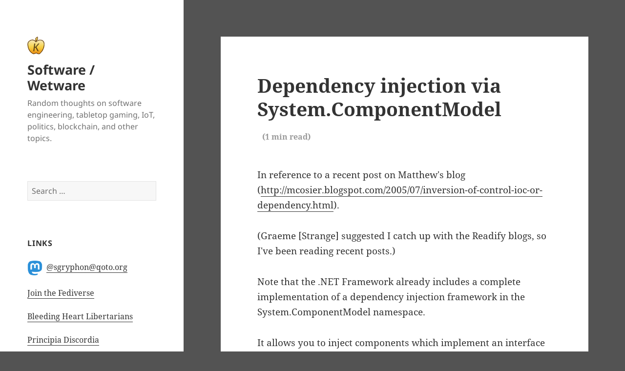

--- FILE ---
content_type: text/html; charset=UTF-8
request_url: https://sgryphon.gamertheory.net/2007/06/dependency-injection-via-system-componentmodel/
body_size: 12509
content:
<!DOCTYPE html>
<html lang="en-AU" class="no-js">
<head>
	<meta charset="UTF-8">
	<meta name="viewport" content="width=device-width">
	<link rel="profile" href="https://gmpg.org/xfn/11">
	<link rel="pingback" href="https://sgryphon.gamertheory.net/xmlrpc.php">
	<script>(function(html){html.className = html.className.replace(/\bno-js\b/,'js')})(document.documentElement);</script>
<title>Dependency injection via System.ComponentModel &#8211; Software / Wetware</title>
<meta name='robots' content='max-image-preview:large' />
<link rel='dns-prefetch' href='//use.fontawesome.com' />
<link rel="alternate" type="application/rss+xml" title="Software / Wetware &raquo; Feed" href="https://sgryphon.gamertheory.net/feed/" />
<link rel="alternate" type="application/rss+xml" title="Software / Wetware &raquo; Comments Feed" href="https://sgryphon.gamertheory.net/comments/feed/" />
<link rel="alternate" type="application/rss+xml" title="Software / Wetware &raquo; Dependency injection via System.ComponentModel Comments Feed" href="https://sgryphon.gamertheory.net/2007/06/dependency-injection-via-system-componentmodel/feed/" />
<link rel="alternate" title="oEmbed (JSON)" type="application/json+oembed" href="https://sgryphon.gamertheory.net/wp-json/oembed/1.0/embed?url=https%3A%2F%2Fsgryphon.gamertheory.net%2F2007%2F06%2Fdependency-injection-via-system-componentmodel%2F" />
<link rel="alternate" title="oEmbed (XML)" type="text/xml+oembed" href="https://sgryphon.gamertheory.net/wp-json/oembed/1.0/embed?url=https%3A%2F%2Fsgryphon.gamertheory.net%2F2007%2F06%2Fdependency-injection-via-system-componentmodel%2F&#038;format=xml" />
<style id='wp-img-auto-sizes-contain-inline-css'>
img:is([sizes=auto i],[sizes^="auto," i]){contain-intrinsic-size:3000px 1500px}
/*# sourceURL=wp-img-auto-sizes-contain-inline-css */
</style>
<style id='wp-emoji-styles-inline-css'>

	img.wp-smiley, img.emoji {
		display: inline !important;
		border: none !important;
		box-shadow: none !important;
		height: 1em !important;
		width: 1em !important;
		margin: 0 0.07em !important;
		vertical-align: -0.1em !important;
		background: none !important;
		padding: 0 !important;
	}
/*# sourceURL=wp-emoji-styles-inline-css */
</style>
<link rel='stylesheet' id='wp-block-library-css' href='https://sgryphon.gamertheory.net/wp-includes/css/dist/block-library/style.min.css?ver=6.9' media='all' />
<style id='global-styles-inline-css'>
:root{--wp--preset--aspect-ratio--square: 1;--wp--preset--aspect-ratio--4-3: 4/3;--wp--preset--aspect-ratio--3-4: 3/4;--wp--preset--aspect-ratio--3-2: 3/2;--wp--preset--aspect-ratio--2-3: 2/3;--wp--preset--aspect-ratio--16-9: 16/9;--wp--preset--aspect-ratio--9-16: 9/16;--wp--preset--color--black: #000000;--wp--preset--color--cyan-bluish-gray: #abb8c3;--wp--preset--color--white: #fff;--wp--preset--color--pale-pink: #f78da7;--wp--preset--color--vivid-red: #cf2e2e;--wp--preset--color--luminous-vivid-orange: #ff6900;--wp--preset--color--luminous-vivid-amber: #fcb900;--wp--preset--color--light-green-cyan: #7bdcb5;--wp--preset--color--vivid-green-cyan: #00d084;--wp--preset--color--pale-cyan-blue: #8ed1fc;--wp--preset--color--vivid-cyan-blue: #0693e3;--wp--preset--color--vivid-purple: #9b51e0;--wp--preset--color--dark-gray: #111;--wp--preset--color--light-gray: #f1f1f1;--wp--preset--color--yellow: #f4ca16;--wp--preset--color--dark-brown: #352712;--wp--preset--color--medium-pink: #e53b51;--wp--preset--color--light-pink: #ffe5d1;--wp--preset--color--dark-purple: #2e2256;--wp--preset--color--purple: #674970;--wp--preset--color--blue-gray: #22313f;--wp--preset--color--bright-blue: #55c3dc;--wp--preset--color--light-blue: #e9f2f9;--wp--preset--gradient--vivid-cyan-blue-to-vivid-purple: linear-gradient(135deg,rgb(6,147,227) 0%,rgb(155,81,224) 100%);--wp--preset--gradient--light-green-cyan-to-vivid-green-cyan: linear-gradient(135deg,rgb(122,220,180) 0%,rgb(0,208,130) 100%);--wp--preset--gradient--luminous-vivid-amber-to-luminous-vivid-orange: linear-gradient(135deg,rgb(252,185,0) 0%,rgb(255,105,0) 100%);--wp--preset--gradient--luminous-vivid-orange-to-vivid-red: linear-gradient(135deg,rgb(255,105,0) 0%,rgb(207,46,46) 100%);--wp--preset--gradient--very-light-gray-to-cyan-bluish-gray: linear-gradient(135deg,rgb(238,238,238) 0%,rgb(169,184,195) 100%);--wp--preset--gradient--cool-to-warm-spectrum: linear-gradient(135deg,rgb(74,234,220) 0%,rgb(151,120,209) 20%,rgb(207,42,186) 40%,rgb(238,44,130) 60%,rgb(251,105,98) 80%,rgb(254,248,76) 100%);--wp--preset--gradient--blush-light-purple: linear-gradient(135deg,rgb(255,206,236) 0%,rgb(152,150,240) 100%);--wp--preset--gradient--blush-bordeaux: linear-gradient(135deg,rgb(254,205,165) 0%,rgb(254,45,45) 50%,rgb(107,0,62) 100%);--wp--preset--gradient--luminous-dusk: linear-gradient(135deg,rgb(255,203,112) 0%,rgb(199,81,192) 50%,rgb(65,88,208) 100%);--wp--preset--gradient--pale-ocean: linear-gradient(135deg,rgb(255,245,203) 0%,rgb(182,227,212) 50%,rgb(51,167,181) 100%);--wp--preset--gradient--electric-grass: linear-gradient(135deg,rgb(202,248,128) 0%,rgb(113,206,126) 100%);--wp--preset--gradient--midnight: linear-gradient(135deg,rgb(2,3,129) 0%,rgb(40,116,252) 100%);--wp--preset--gradient--dark-gray-gradient-gradient: linear-gradient(90deg, rgba(17,17,17,1) 0%, rgba(42,42,42,1) 100%);--wp--preset--gradient--light-gray-gradient: linear-gradient(90deg, rgba(241,241,241,1) 0%, rgba(215,215,215,1) 100%);--wp--preset--gradient--white-gradient: linear-gradient(90deg, rgba(255,255,255,1) 0%, rgba(230,230,230,1) 100%);--wp--preset--gradient--yellow-gradient: linear-gradient(90deg, rgba(244,202,22,1) 0%, rgba(205,168,10,1) 100%);--wp--preset--gradient--dark-brown-gradient: linear-gradient(90deg, rgba(53,39,18,1) 0%, rgba(91,67,31,1) 100%);--wp--preset--gradient--medium-pink-gradient: linear-gradient(90deg, rgba(229,59,81,1) 0%, rgba(209,28,51,1) 100%);--wp--preset--gradient--light-pink-gradient: linear-gradient(90deg, rgba(255,229,209,1) 0%, rgba(255,200,158,1) 100%);--wp--preset--gradient--dark-purple-gradient: linear-gradient(90deg, rgba(46,34,86,1) 0%, rgba(66,48,123,1) 100%);--wp--preset--gradient--purple-gradient: linear-gradient(90deg, rgba(103,73,112,1) 0%, rgba(131,93,143,1) 100%);--wp--preset--gradient--blue-gray-gradient: linear-gradient(90deg, rgba(34,49,63,1) 0%, rgba(52,75,96,1) 100%);--wp--preset--gradient--bright-blue-gradient: linear-gradient(90deg, rgba(85,195,220,1) 0%, rgba(43,180,211,1) 100%);--wp--preset--gradient--light-blue-gradient: linear-gradient(90deg, rgba(233,242,249,1) 0%, rgba(193,218,238,1) 100%);--wp--preset--font-size--small: 13px;--wp--preset--font-size--medium: 20px;--wp--preset--font-size--large: 36px;--wp--preset--font-size--x-large: 42px;--wp--preset--spacing--20: 0.44rem;--wp--preset--spacing--30: 0.67rem;--wp--preset--spacing--40: 1rem;--wp--preset--spacing--50: 1.5rem;--wp--preset--spacing--60: 2.25rem;--wp--preset--spacing--70: 3.38rem;--wp--preset--spacing--80: 5.06rem;--wp--preset--shadow--natural: 6px 6px 9px rgba(0, 0, 0, 0.2);--wp--preset--shadow--deep: 12px 12px 50px rgba(0, 0, 0, 0.4);--wp--preset--shadow--sharp: 6px 6px 0px rgba(0, 0, 0, 0.2);--wp--preset--shadow--outlined: 6px 6px 0px -3px rgb(255, 255, 255), 6px 6px rgb(0, 0, 0);--wp--preset--shadow--crisp: 6px 6px 0px rgb(0, 0, 0);}:where(.is-layout-flex){gap: 0.5em;}:where(.is-layout-grid){gap: 0.5em;}body .is-layout-flex{display: flex;}.is-layout-flex{flex-wrap: wrap;align-items: center;}.is-layout-flex > :is(*, div){margin: 0;}body .is-layout-grid{display: grid;}.is-layout-grid > :is(*, div){margin: 0;}:where(.wp-block-columns.is-layout-flex){gap: 2em;}:where(.wp-block-columns.is-layout-grid){gap: 2em;}:where(.wp-block-post-template.is-layout-flex){gap: 1.25em;}:where(.wp-block-post-template.is-layout-grid){gap: 1.25em;}.has-black-color{color: var(--wp--preset--color--black) !important;}.has-cyan-bluish-gray-color{color: var(--wp--preset--color--cyan-bluish-gray) !important;}.has-white-color{color: var(--wp--preset--color--white) !important;}.has-pale-pink-color{color: var(--wp--preset--color--pale-pink) !important;}.has-vivid-red-color{color: var(--wp--preset--color--vivid-red) !important;}.has-luminous-vivid-orange-color{color: var(--wp--preset--color--luminous-vivid-orange) !important;}.has-luminous-vivid-amber-color{color: var(--wp--preset--color--luminous-vivid-amber) !important;}.has-light-green-cyan-color{color: var(--wp--preset--color--light-green-cyan) !important;}.has-vivid-green-cyan-color{color: var(--wp--preset--color--vivid-green-cyan) !important;}.has-pale-cyan-blue-color{color: var(--wp--preset--color--pale-cyan-blue) !important;}.has-vivid-cyan-blue-color{color: var(--wp--preset--color--vivid-cyan-blue) !important;}.has-vivid-purple-color{color: var(--wp--preset--color--vivid-purple) !important;}.has-black-background-color{background-color: var(--wp--preset--color--black) !important;}.has-cyan-bluish-gray-background-color{background-color: var(--wp--preset--color--cyan-bluish-gray) !important;}.has-white-background-color{background-color: var(--wp--preset--color--white) !important;}.has-pale-pink-background-color{background-color: var(--wp--preset--color--pale-pink) !important;}.has-vivid-red-background-color{background-color: var(--wp--preset--color--vivid-red) !important;}.has-luminous-vivid-orange-background-color{background-color: var(--wp--preset--color--luminous-vivid-orange) !important;}.has-luminous-vivid-amber-background-color{background-color: var(--wp--preset--color--luminous-vivid-amber) !important;}.has-light-green-cyan-background-color{background-color: var(--wp--preset--color--light-green-cyan) !important;}.has-vivid-green-cyan-background-color{background-color: var(--wp--preset--color--vivid-green-cyan) !important;}.has-pale-cyan-blue-background-color{background-color: var(--wp--preset--color--pale-cyan-blue) !important;}.has-vivid-cyan-blue-background-color{background-color: var(--wp--preset--color--vivid-cyan-blue) !important;}.has-vivid-purple-background-color{background-color: var(--wp--preset--color--vivid-purple) !important;}.has-black-border-color{border-color: var(--wp--preset--color--black) !important;}.has-cyan-bluish-gray-border-color{border-color: var(--wp--preset--color--cyan-bluish-gray) !important;}.has-white-border-color{border-color: var(--wp--preset--color--white) !important;}.has-pale-pink-border-color{border-color: var(--wp--preset--color--pale-pink) !important;}.has-vivid-red-border-color{border-color: var(--wp--preset--color--vivid-red) !important;}.has-luminous-vivid-orange-border-color{border-color: var(--wp--preset--color--luminous-vivid-orange) !important;}.has-luminous-vivid-amber-border-color{border-color: var(--wp--preset--color--luminous-vivid-amber) !important;}.has-light-green-cyan-border-color{border-color: var(--wp--preset--color--light-green-cyan) !important;}.has-vivid-green-cyan-border-color{border-color: var(--wp--preset--color--vivid-green-cyan) !important;}.has-pale-cyan-blue-border-color{border-color: var(--wp--preset--color--pale-cyan-blue) !important;}.has-vivid-cyan-blue-border-color{border-color: var(--wp--preset--color--vivid-cyan-blue) !important;}.has-vivid-purple-border-color{border-color: var(--wp--preset--color--vivid-purple) !important;}.has-vivid-cyan-blue-to-vivid-purple-gradient-background{background: var(--wp--preset--gradient--vivid-cyan-blue-to-vivid-purple) !important;}.has-light-green-cyan-to-vivid-green-cyan-gradient-background{background: var(--wp--preset--gradient--light-green-cyan-to-vivid-green-cyan) !important;}.has-luminous-vivid-amber-to-luminous-vivid-orange-gradient-background{background: var(--wp--preset--gradient--luminous-vivid-amber-to-luminous-vivid-orange) !important;}.has-luminous-vivid-orange-to-vivid-red-gradient-background{background: var(--wp--preset--gradient--luminous-vivid-orange-to-vivid-red) !important;}.has-very-light-gray-to-cyan-bluish-gray-gradient-background{background: var(--wp--preset--gradient--very-light-gray-to-cyan-bluish-gray) !important;}.has-cool-to-warm-spectrum-gradient-background{background: var(--wp--preset--gradient--cool-to-warm-spectrum) !important;}.has-blush-light-purple-gradient-background{background: var(--wp--preset--gradient--blush-light-purple) !important;}.has-blush-bordeaux-gradient-background{background: var(--wp--preset--gradient--blush-bordeaux) !important;}.has-luminous-dusk-gradient-background{background: var(--wp--preset--gradient--luminous-dusk) !important;}.has-pale-ocean-gradient-background{background: var(--wp--preset--gradient--pale-ocean) !important;}.has-electric-grass-gradient-background{background: var(--wp--preset--gradient--electric-grass) !important;}.has-midnight-gradient-background{background: var(--wp--preset--gradient--midnight) !important;}.has-small-font-size{font-size: var(--wp--preset--font-size--small) !important;}.has-medium-font-size{font-size: var(--wp--preset--font-size--medium) !important;}.has-large-font-size{font-size: var(--wp--preset--font-size--large) !important;}.has-x-large-font-size{font-size: var(--wp--preset--font-size--x-large) !important;}
/*# sourceURL=global-styles-inline-css */
</style>

<style id='classic-theme-styles-inline-css'>
/*! This file is auto-generated */
.wp-block-button__link{color:#fff;background-color:#32373c;border-radius:9999px;box-shadow:none;text-decoration:none;padding:calc(.667em + 2px) calc(1.333em + 2px);font-size:1.125em}.wp-block-file__button{background:#32373c;color:#fff;text-decoration:none}
/*# sourceURL=/wp-includes/css/classic-themes.min.css */
</style>
<link rel='stylesheet' id='font-awesome-svg-styles-css' href='https://sgryphon.gamertheory.net/wp-content/uploads/font-awesome/v5.15.1/css/svg-with-js.css' media='all' />
<style id='font-awesome-svg-styles-inline-css'>
   .wp-block-font-awesome-icon svg::before,
   .wp-rich-text-font-awesome-icon svg::before {content: unset;}
/*# sourceURL=font-awesome-svg-styles-inline-css */
</style>
<link rel='stylesheet' id='redux-extendify-styles-css' href='https://sgryphon.gamertheory.net/wp-content/plugins/worth-the-read/options/assets/css/extendify-utilities.css?ver=4.4.5' media='all' />
<link rel='stylesheet' id='wtr-css-css' href='https://sgryphon.gamertheory.net/wp-content/plugins/worth-the-read/css/wtr.css?ver=6.9' media='all' />
<style id='md-style-inline-css'>
 
/*# sourceURL=md-style-inline-css */
</style>
<link rel='stylesheet' id='indieweb-css' href='https://sgryphon.gamertheory.net/wp-content/plugins/indieweb/static/css/indieweb.css?ver=4.0.5' media='all' />
<link rel='stylesheet' id='webmention-css' href='https://sgryphon.gamertheory.net/wp-content/plugins/webmention/assets/css/webmention.css?ver=5.3.3' media='all' />
<link rel='stylesheet' id='twentyfifteen-fonts-css' href='https://sgryphon.gamertheory.net/wp-content/themes/twentyfifteen/assets/fonts/noto-sans-plus-noto-serif-plus-inconsolata.css?ver=20230328' media='all' />
<link rel='stylesheet' id='genericons-css' href='https://sgryphon.gamertheory.net/wp-content/themes/twentyfifteen/genericons/genericons.css?ver=20201026' media='all' />
<link rel='stylesheet' id='twentyfifteen-style-css' href='https://sgryphon.gamertheory.net/wp-content/themes/twentyfifteen/style.css?ver=20240716' media='all' />
<link rel='stylesheet' id='twentyfifteen-block-style-css' href='https://sgryphon.gamertheory.net/wp-content/themes/twentyfifteen/css/blocks.css?ver=20240609' media='all' />
<link rel='stylesheet' id='font-awesome-official-css' href='https://use.fontawesome.com/releases/v5.15.1/css/all.css' media='all' integrity="sha384-vp86vTRFVJgpjF9jiIGPEEqYqlDwgyBgEF109VFjmqGmIY/Y4HV4d3Gp2irVfcrp" crossorigin="anonymous" />
<style id='akismet-widget-style-inline-css'>

			.a-stats {
				--akismet-color-mid-green: #357b49;
				--akismet-color-white: #fff;
				--akismet-color-light-grey: #f6f7f7;

				max-width: 350px;
				width: auto;
			}

			.a-stats * {
				all: unset;
				box-sizing: border-box;
			}

			.a-stats strong {
				font-weight: 600;
			}

			.a-stats a.a-stats__link,
			.a-stats a.a-stats__link:visited,
			.a-stats a.a-stats__link:active {
				background: var(--akismet-color-mid-green);
				border: none;
				box-shadow: none;
				border-radius: 8px;
				color: var(--akismet-color-white);
				cursor: pointer;
				display: block;
				font-family: -apple-system, BlinkMacSystemFont, 'Segoe UI', 'Roboto', 'Oxygen-Sans', 'Ubuntu', 'Cantarell', 'Helvetica Neue', sans-serif;
				font-weight: 500;
				padding: 12px;
				text-align: center;
				text-decoration: none;
				transition: all 0.2s ease;
			}

			/* Extra specificity to deal with TwentyTwentyOne focus style */
			.widget .a-stats a.a-stats__link:focus {
				background: var(--akismet-color-mid-green);
				color: var(--akismet-color-white);
				text-decoration: none;
			}

			.a-stats a.a-stats__link:hover {
				filter: brightness(110%);
				box-shadow: 0 4px 12px rgba(0, 0, 0, 0.06), 0 0 2px rgba(0, 0, 0, 0.16);
			}

			.a-stats .count {
				color: var(--akismet-color-white);
				display: block;
				font-size: 1.5em;
				line-height: 1.4;
				padding: 0 13px;
				white-space: nowrap;
			}
		
/*# sourceURL=akismet-widget-style-inline-css */
</style>
<link rel='stylesheet' id='font-awesome-official-v4shim-css' href='https://use.fontawesome.com/releases/v5.15.1/css/v4-shims.css' media='all' integrity="sha384-WCuYjm/u5NsK4s/NfnJeHuMj6zzN2HFyjhBu/SnZJj7eZ6+ds4zqIM3wYgL59Clf" crossorigin="anonymous" />
<style id='font-awesome-official-v4shim-inline-css'>
@font-face {
font-family: "FontAwesome";
font-display: block;
src: url("https://use.fontawesome.com/releases/v5.15.1/webfonts/fa-brands-400.eot"),
		url("https://use.fontawesome.com/releases/v5.15.1/webfonts/fa-brands-400.eot?#iefix") format("embedded-opentype"),
		url("https://use.fontawesome.com/releases/v5.15.1/webfonts/fa-brands-400.woff2") format("woff2"),
		url("https://use.fontawesome.com/releases/v5.15.1/webfonts/fa-brands-400.woff") format("woff"),
		url("https://use.fontawesome.com/releases/v5.15.1/webfonts/fa-brands-400.ttf") format("truetype"),
		url("https://use.fontawesome.com/releases/v5.15.1/webfonts/fa-brands-400.svg#fontawesome") format("svg");
}

@font-face {
font-family: "FontAwesome";
font-display: block;
src: url("https://use.fontawesome.com/releases/v5.15.1/webfonts/fa-solid-900.eot"),
		url("https://use.fontawesome.com/releases/v5.15.1/webfonts/fa-solid-900.eot?#iefix") format("embedded-opentype"),
		url("https://use.fontawesome.com/releases/v5.15.1/webfonts/fa-solid-900.woff2") format("woff2"),
		url("https://use.fontawesome.com/releases/v5.15.1/webfonts/fa-solid-900.woff") format("woff"),
		url("https://use.fontawesome.com/releases/v5.15.1/webfonts/fa-solid-900.ttf") format("truetype"),
		url("https://use.fontawesome.com/releases/v5.15.1/webfonts/fa-solid-900.svg#fontawesome") format("svg");
}

@font-face {
font-family: "FontAwesome";
font-display: block;
src: url("https://use.fontawesome.com/releases/v5.15.1/webfonts/fa-regular-400.eot"),
		url("https://use.fontawesome.com/releases/v5.15.1/webfonts/fa-regular-400.eot?#iefix") format("embedded-opentype"),
		url("https://use.fontawesome.com/releases/v5.15.1/webfonts/fa-regular-400.woff2") format("woff2"),
		url("https://use.fontawesome.com/releases/v5.15.1/webfonts/fa-regular-400.woff") format("woff"),
		url("https://use.fontawesome.com/releases/v5.15.1/webfonts/fa-regular-400.ttf") format("truetype"),
		url("https://use.fontawesome.com/releases/v5.15.1/webfonts/fa-regular-400.svg#fontawesome") format("svg");
unicode-range: U+F004-F005,U+F007,U+F017,U+F022,U+F024,U+F02E,U+F03E,U+F044,U+F057-F059,U+F06E,U+F070,U+F075,U+F07B-F07C,U+F080,U+F086,U+F089,U+F094,U+F09D,U+F0A0,U+F0A4-F0A7,U+F0C5,U+F0C7-F0C8,U+F0E0,U+F0EB,U+F0F3,U+F0F8,U+F0FE,U+F111,U+F118-F11A,U+F11C,U+F133,U+F144,U+F146,U+F14A,U+F14D-F14E,U+F150-F152,U+F15B-F15C,U+F164-F165,U+F185-F186,U+F191-F192,U+F1AD,U+F1C1-F1C9,U+F1CD,U+F1D8,U+F1E3,U+F1EA,U+F1F6,U+F1F9,U+F20A,U+F247-F249,U+F24D,U+F254-F25B,U+F25D,U+F267,U+F271-F274,U+F279,U+F28B,U+F28D,U+F2B5-F2B6,U+F2B9,U+F2BB,U+F2BD,U+F2C1-F2C2,U+F2D0,U+F2D2,U+F2DC,U+F2ED,U+F328,U+F358-F35B,U+F3A5,U+F3D1,U+F410,U+F4AD;
}
/*# sourceURL=font-awesome-official-v4shim-inline-css */
</style>
<script src="https://sgryphon.gamertheory.net/wp-includes/js/jquery/jquery.min.js?ver=3.7.1" id="jquery-core-js"></script>
<script src="https://sgryphon.gamertheory.net/wp-includes/js/jquery/jquery-migrate.min.js?ver=3.4.1" id="jquery-migrate-js"></script>
<script id="twentyfifteen-script-js-extra">
var screenReaderText = {"expand":"\u003Cspan class=\"screen-reader-text\"\u003Eexpand child menu\u003C/span\u003E","collapse":"\u003Cspan class=\"screen-reader-text\"\u003Ecollapse child menu\u003C/span\u003E"};
//# sourceURL=twentyfifteen-script-js-extra
</script>
<script src="https://sgryphon.gamertheory.net/wp-content/themes/twentyfifteen/js/functions.js?ver=20221101" id="twentyfifteen-script-js" defer data-wp-strategy="defer"></script>
<link rel="https://api.w.org/" href="https://sgryphon.gamertheory.net/wp-json/" /><link rel="alternate" title="JSON" type="application/json" href="https://sgryphon.gamertheory.net/wp-json/wp/v2/posts/18" /><link rel="EditURI" type="application/rsd+xml" title="RSD" href="https://sgryphon.gamertheory.net/xmlrpc.php?rsd" />
<meta name="generator" content="WordPress 6.9" />
<link rel="canonical" href="https://sgryphon.gamertheory.net/2007/06/dependency-injection-via-system-componentmodel/" />
<link rel='shortlink' href='https://sgryphon.gamertheory.net/?p=18' />
<meta name="generator" content="Redux 4.4.5" /><style type="text/css">.wtr-time-wrap{ 
    /* wraps the entire label */
    margin: 0 10px;

}
.wtr-time-number{ 
    /* applies only to the number */
    
}</style><meta property="fediverse:creator" name="fediverse:creator" content="sly@sgryphon.gamertheory.net" />
<style>.recentcomments a{display:inline !important;padding:0 !important;margin:0 !important;}</style><style id="custom-background-css">
body.custom-background { background-color: #535353; }
</style>
	
<link rel="alternate" title="ActivityPub (JSON)" type="application/activity+json" href="https://sgryphon.gamertheory.net/2007/06/dependency-injection-via-system-componentmodel/" />

<script>var _activityPubOptions = {"namespace":"activitypub\/1.0","defaultAvatarUrl":"https:\/\/sgryphon.gamertheory.net\/wp-content\/plugins\/activitypub\/assets\/img\/mp.jpg","enabled":{"site":false,"users":true}};</script><link rel="icon" href="https://sgryphon.gamertheory.net/wp-content/uploads/2021/01/golden-apple-kappa.png" sizes="32x32" />
<link rel="icon" href="https://sgryphon.gamertheory.net/wp-content/uploads/2021/01/golden-apple-kappa.png" sizes="192x192" />
<link rel="apple-touch-icon" href="https://sgryphon.gamertheory.net/wp-content/uploads/2021/01/golden-apple-kappa.png" />
<meta name="msapplication-TileImage" content="https://sgryphon.gamertheory.net/wp-content/uploads/2021/01/golden-apple-kappa.png" />
<link rel="webmention" href="https://sgryphon.gamertheory.net/wp-json/webmention/1.0/endpoint" />
<link rel="http://webmention.org/" href="https://sgryphon.gamertheory.net/wp-json/webmention/1.0/endpoint" />
		<style id="wp-custom-css">
			.site-header {
	padding: 0 15%;
}
.widget {
	padding: 0 15%;
}
.custom-logo {
	height: 36px;
}		</style>
		<style id="wtr_settings-dynamic-css" title="dynamic-css" class="redux-options-output">.wtr-time-wrap{line-height:16px;color:#999999;font-size:16px;}</style></head>

<body class="wp-singular post-template-default single single-post postid-18 single-format-standard custom-background wp-custom-logo wp-embed-responsive wp-theme-twentyfifteen">
<div id="page" class="hfeed site">
	<a class="skip-link screen-reader-text" href="#content">
		Skip to content	</a>

	<div id="sidebar" class="sidebar">
		<header id="masthead" class="site-header">
			<div class="site-branding">
				<a href="https://sgryphon.gamertheory.net/" class="custom-logo-link" rel="home"><img width="114" height="119" src="https://sgryphon.gamertheory.net/wp-content/uploads/2023/02/golden-apple-kappa-crop.png" class="custom-logo" alt="Software / Wetware" decoding="async" /></a>						<p class="site-title"><a href="https://sgryphon.gamertheory.net/" rel="home">Software / Wetware</a></p>
												<p class="site-description">Random thoughts on software engineering, tabletop gaming, IoT, politics, blockchain, and other topics.</p>
										<button class="secondary-toggle">Menu and widgets</button>
			</div><!-- .site-branding -->
		</header><!-- .site-header -->

			<div id="secondary" class="secondary">

		
		
					<div id="widget-area" class="widget-area" role="complementary">
				<aside id="search-2" class="widget widget_search"><form role="search" method="get" class="search-form" action="https://sgryphon.gamertheory.net/">
				<label>
					<span class="screen-reader-text">Search for:</span>
					<input type="search" class="search-field" placeholder="Search &hellip;" value="" name="s" />
				</label>
				<input type="submit" class="search-submit screen-reader-text" value="Search" />
			</form></aside><aside id="custom_html-3" class="widget_text widget widget_custom_html"><h2 class="widget-title">Links</h2><div class="textwidget custom-html-widget"><p><img src="/wp-content/uploads/2021/01/Mastodon_Logotype_Simple.png" style="width:2.4em;padding-right:.5em;" alt="Mastodon" title="Mastodon"><a rel="me" href="https://qoto.org/@sgryphon" title="Follow me">@sgryphon@qoto.org</a></p>
<p><a href="https://the-federation.info/" title="Decentralised social media">Join the Fediverse</a></p>
<p><a href="https://bleedingheartlibertarians.com/" title="Free markets and social justice">Bleeding Heart Libertarians</a></p>
<p><a href="https://principiadiscordia.com/" title="Hail Eris!">Principia Discordia</a></p>
<p><img src="/wp-content/uploads/2021/02/Matrix_logo_m.png" style="width:2.4em;padding-right:.5em;" alt="Matrix" title="Matrix"><a href="element://vector/webapp/#/user/@sly:gamertheory.net" title="Message me">@sly:gamertheory.net</a></p>

</div></aside><aside id="custom_html-4" class="widget_text widget widget_custom_html"><div class="textwidget custom-html-widget"><h2 class="widget-title">Subscribe
<img src="/wp-content/uploads/2020/10/activitypub.png" style="width:2.4em;padding:0 0.5em;" alt="ActivityPub" title="ActivityPub">
<a style="text-decoration: none; border-bottom: none;" onclick="copySubscribeText()"><i class="far fa-copy"></i></a><span style="text-transform: none; font-weight: normal; padding-left: 0.5em;"> (<a href="https://socialhub.activitypub.rocks/pub/guide-for-activitypub-users">learn more</a>)</span>
</h2>
<input type="text" class="site-description" style="color: rgb(0,0,0);" value="@sly@sgryphon.gamertheory.net" id="subscribeText"/>
<script>
function copySubscribeText() {
  var copyText = document.getElementById("subscribeText");
  copyText.select();
  document.execCommand("copy");
}
</script></div></aside><aside id="block-6" class="widget widget_block"><p xmlns:cc="http://creativecommons.org/ns#" xmlns:dct="http://purl.org/dc/terms/">© 2007 <span rel="cc:attributionURL dct:creator" property="cc:attributionName" href="http://mailto:sly@gamertheory.net">Sly Gryphon</span>.<br>Licensed under <a href="http://creativecommons.org/licenses/by/4.0/?ref=chooser-v1" target="_blank" rel="license noopener noreferrer" style="display:inline-block;">CC BY 4.0<img decoding="async" style="height:22px!important;margin-left:3px;vertical-align:text-bottom;" src="https://mirrors.creativecommons.org/presskit/icons/cc.svg?ref=chooser-v1"><img decoding="async" style="height:22px!important;margin-left:3px;vertical-align:text-bottom;" src="https://mirrors.creativecommons.org/presskit/icons/by.svg?ref=chooser-v1"></a></p></aside>
		<aside id="recent-posts-2" class="widget widget_recent_entries">
		<h2 class="widget-title">Recent Posts</h2><nav aria-label="Recent Posts">
		<ul>
											<li>
					<a href="https://sgryphon.gamertheory.net/2025/07/agents-md-standardisation-for-agentic-coding-systems/">AGENTS.md standardisation for agentic coding systems</a>
											<span class="post-date">2025-07-21</span>
									</li>
											<li>
					<a href="https://sgryphon.gamertheory.net/2025/06/hands-on-with-augment-code/">Hands-on with Augment Code</a>
											<span class="post-date">2025-06-16</span>
									</li>
											<li>
					<a href="https://sgryphon.gamertheory.net/2025/04/smartsetup-is-the-best-matter-switch-so-far/">SmartSetup is the best Matter switch so far</a>
											<span class="post-date">2025-04-19</span>
									</li>
											<li>
					<a href="https://sgryphon.gamertheory.net/2024/09/dd-2024-new-spellcasting-rules/">D&#038;D 2024 – New spellcasting rules</a>
											<span class="post-date">2024-09-29</span>
									</li>
											<li>
					<a href="https://sgryphon.gamertheory.net/2024/07/mainline-branching-strategy-using-gitversion/">Mainline branching strategy using GitVersion</a>
											<span class="post-date">2024-07-06</span>
									</li>
					</ul>

		</nav></aside><aside id="recent-comments-2" class="widget widget_recent_comments"><h2 class="widget-title">Recent Comments</h2><nav aria-label="Recent Comments"><ul id="recentcomments"><li class="recentcomments"><span class="comment-author-link"><a href="http:" class="url" rel="ugc external nofollow">Sly Gryphon</a></span> on <a href="https://sgryphon.gamertheory.net/2020/10/3d6-is-not-less-swingy-than-d20/#comment-7605">3d6 is not less swingy than d20</a></li><li class="recentcomments"><span class="comment-author-link">Nottim Portent</span> on <a href="https://sgryphon.gamertheory.net/2020/10/3d6-is-not-less-swingy-than-d20/#comment-6757">3d6 is not less swingy than d20</a></li><li class="recentcomments"><span class="comment-author-link">Catreece</span> on <a href="https://sgryphon.gamertheory.net/2020/10/3d6-is-not-less-swingy-than-d20/#comment-6377">3d6 is not less swingy than d20</a></li><li class="recentcomments"><span class="comment-author-link"><a href="http:" class="url" rel="ugc external nofollow">Sly Gryphon</a></span> on <a href="https://sgryphon.gamertheory.net/2020/10/3d6-is-not-less-swingy-than-d20/#comment-923">3d6 is not less swingy than d20</a></li><li class="recentcomments"><span class="comment-author-link">Dominique</span> on <a href="https://sgryphon.gamertheory.net/2020/10/3d6-is-not-less-swingy-than-d20/#comment-911">3d6 is not less swingy than d20</a></li></ul></nav></aside><aside id="categories-2" class="widget widget_categories"><h2 class="widget-title">Categories</h2><nav aria-label="Categories">
			<ul>
					<li class="cat-item cat-item-2"><a href="https://sgryphon.gamertheory.net/category/books/">Books</a>
</li>
	<li class="cat-item cat-item-3"><a href="https://sgryphon.gamertheory.net/category/politics/">Politics</a>
<ul class='children'>
	<li class="cat-item cat-item-14"><a href="https://sgryphon.gamertheory.net/category/politics/climate-change/">Climate Change</a>
</li>
</ul>
</li>
	<li class="cat-item cat-item-7"><a href="https://sgryphon.gamertheory.net/category/roleplaying-games/">Roleplaying Games</a>
</li>
	<li class="cat-item cat-item-4"><a href="https://sgryphon.gamertheory.net/category/process/">Software Development</a>
<ul class='children'>
	<li class="cat-item cat-item-96"><a href="https://sgryphon.gamertheory.net/category/process/devsecops/">DevOps</a>
</li>
	<li class="cat-item cat-item-5"><a href="https://sgryphon.gamertheory.net/category/process/project-management/">Project Management</a>
</li>
</ul>
</li>
	<li class="cat-item cat-item-8"><a href="https://sgryphon.gamertheory.net/category/technology/">Technology</a>
<ul class='children'>
	<li class="cat-item cat-item-11"><a href="https://sgryphon.gamertheory.net/category/technology/dotnet/">.NET</a>
</li>
	<li class="cat-item cat-item-171"><a href="https://sgryphon.gamertheory.net/category/technology/artificial-intelligence/">AI</a>
</li>
	<li class="cat-item cat-item-13"><a href="https://sgryphon.gamertheory.net/category/technology/blockchain/">Blockchain</a>
</li>
	<li class="cat-item cat-item-15"><a href="https://sgryphon.gamertheory.net/category/technology/cloud/">Cloud</a>
</li>
	<li class="cat-item cat-item-17"><a href="https://sgryphon.gamertheory.net/category/technology/iot/">IoT</a>
</li>
	<li class="cat-item cat-item-18"><a href="https://sgryphon.gamertheory.net/category/technology/ipv6/">IPv6</a>
</li>
	<li class="cat-item cat-item-20"><a href="https://sgryphon.gamertheory.net/category/technology/logging/">Logging</a>
</li>
	<li class="cat-item cat-item-108"><a href="https://sgryphon.gamertheory.net/category/technology/open-source/">Open Source</a>
</li>
</ul>
</li>
	<li class="cat-item cat-item-1"><a href="https://sgryphon.gamertheory.net/category/uncategorized/">Uncategorized</a>
</li>
			</ul>

			</nav></aside><aside id="archives-2" class="widget widget_archive"><h2 class="widget-title">Archives</h2>		<label class="screen-reader-text" for="archives-dropdown-2">Archives</label>
		<select id="archives-dropdown-2" name="archive-dropdown">
			
			<option value="">Select Month</option>
				<option value='https://sgryphon.gamertheory.net/2025/07/'> July 2025 &nbsp;(1)</option>
	<option value='https://sgryphon.gamertheory.net/2025/06/'> June 2025 &nbsp;(1)</option>
	<option value='https://sgryphon.gamertheory.net/2025/04/'> April 2025 &nbsp;(1)</option>
	<option value='https://sgryphon.gamertheory.net/2024/09/'> September 2024 &nbsp;(1)</option>
	<option value='https://sgryphon.gamertheory.net/2024/07/'> July 2024 &nbsp;(1)</option>
	<option value='https://sgryphon.gamertheory.net/2024/06/'> June 2024 &nbsp;(1)</option>
	<option value='https://sgryphon.gamertheory.net/2024/01/'> January 2024 &nbsp;(1)</option>
	<option value='https://sgryphon.gamertheory.net/2023/11/'> November 2023 &nbsp;(1)</option>
	<option value='https://sgryphon.gamertheory.net/2023/05/'> May 2023 &nbsp;(1)</option>
	<option value='https://sgryphon.gamertheory.net/2023/04/'> April 2023 &nbsp;(1)</option>
	<option value='https://sgryphon.gamertheory.net/2023/03/'> March 2023 &nbsp;(1)</option>
	<option value='https://sgryphon.gamertheory.net/2023/01/'> January 2023 &nbsp;(1)</option>
	<option value='https://sgryphon.gamertheory.net/2022/12/'> December 2022 &nbsp;(2)</option>
	<option value='https://sgryphon.gamertheory.net/2022/11/'> November 2022 &nbsp;(1)</option>
	<option value='https://sgryphon.gamertheory.net/2022/09/'> September 2022 &nbsp;(1)</option>
	<option value='https://sgryphon.gamertheory.net/2022/08/'> August 2022 &nbsp;(2)</option>
	<option value='https://sgryphon.gamertheory.net/2022/07/'> July 2022 &nbsp;(1)</option>
	<option value='https://sgryphon.gamertheory.net/2022/06/'> June 2022 &nbsp;(2)</option>
	<option value='https://sgryphon.gamertheory.net/2022/05/'> May 2022 &nbsp;(1)</option>
	<option value='https://sgryphon.gamertheory.net/2022/04/'> April 2022 &nbsp;(1)</option>
	<option value='https://sgryphon.gamertheory.net/2022/03/'> March 2022 &nbsp;(1)</option>
	<option value='https://sgryphon.gamertheory.net/2022/01/'> January 2022 &nbsp;(3)</option>
	<option value='https://sgryphon.gamertheory.net/2021/12/'> December 2021 &nbsp;(2)</option>
	<option value='https://sgryphon.gamertheory.net/2021/11/'> November 2021 &nbsp;(2)</option>
	<option value='https://sgryphon.gamertheory.net/2021/09/'> September 2021 &nbsp;(1)</option>
	<option value='https://sgryphon.gamertheory.net/2021/03/'> March 2021 &nbsp;(1)</option>
	<option value='https://sgryphon.gamertheory.net/2021/02/'> February 2021 &nbsp;(1)</option>
	<option value='https://sgryphon.gamertheory.net/2021/01/'> January 2021 &nbsp;(3)</option>
	<option value='https://sgryphon.gamertheory.net/2020/12/'> December 2020 &nbsp;(2)</option>
	<option value='https://sgryphon.gamertheory.net/2020/11/'> November 2020 &nbsp;(2)</option>
	<option value='https://sgryphon.gamertheory.net/2020/10/'> October 2020 &nbsp;(1)</option>
	<option value='https://sgryphon.gamertheory.net/2020/07/'> July 2020 &nbsp;(2)</option>
	<option value='https://sgryphon.gamertheory.net/2020/05/'> May 2020 &nbsp;(1)</option>
	<option value='https://sgryphon.gamertheory.net/2020/03/'> March 2020 &nbsp;(6)</option>
	<option value='https://sgryphon.gamertheory.net/2019/12/'> December 2019 &nbsp;(1)</option>
	<option value='https://sgryphon.gamertheory.net/2019/07/'> July 2019 &nbsp;(2)</option>
	<option value='https://sgryphon.gamertheory.net/2019/05/'> May 2019 &nbsp;(1)</option>
	<option value='https://sgryphon.gamertheory.net/2018/08/'> August 2018 &nbsp;(1)</option>
	<option value='https://sgryphon.gamertheory.net/2018/03/'> March 2018 &nbsp;(1)</option>
	<option value='https://sgryphon.gamertheory.net/2017/09/'> September 2017 &nbsp;(1)</option>
	<option value='https://sgryphon.gamertheory.net/2017/02/'> February 2017 &nbsp;(3)</option>
	<option value='https://sgryphon.gamertheory.net/2016/09/'> September 2016 &nbsp;(1)</option>
	<option value='https://sgryphon.gamertheory.net/2016/07/'> July 2016 &nbsp;(1)</option>
	<option value='https://sgryphon.gamertheory.net/2016/05/'> May 2016 &nbsp;(1)</option>
	<option value='https://sgryphon.gamertheory.net/2016/02/'> February 2016 &nbsp;(1)</option>
	<option value='https://sgryphon.gamertheory.net/2015/09/'> September 2015 &nbsp;(1)</option>
	<option value='https://sgryphon.gamertheory.net/2015/05/'> May 2015 &nbsp;(1)</option>
	<option value='https://sgryphon.gamertheory.net/2015/04/'> April 2015 &nbsp;(1)</option>
	<option value='https://sgryphon.gamertheory.net/2014/10/'> October 2014 &nbsp;(1)</option>
	<option value='https://sgryphon.gamertheory.net/2014/09/'> September 2014 &nbsp;(1)</option>
	<option value='https://sgryphon.gamertheory.net/2014/08/'> August 2014 &nbsp;(2)</option>
	<option value='https://sgryphon.gamertheory.net/2014/05/'> May 2014 &nbsp;(1)</option>
	<option value='https://sgryphon.gamertheory.net/2014/03/'> March 2014 &nbsp;(1)</option>
	<option value='https://sgryphon.gamertheory.net/2013/09/'> September 2013 &nbsp;(1)</option>
	<option value='https://sgryphon.gamertheory.net/2013/04/'> April 2013 &nbsp;(1)</option>
	<option value='https://sgryphon.gamertheory.net/2012/01/'> January 2012 &nbsp;(2)</option>
	<option value='https://sgryphon.gamertheory.net/2011/10/'> October 2011 &nbsp;(1)</option>
	<option value='https://sgryphon.gamertheory.net/2011/01/'> January 2011 &nbsp;(1)</option>
	<option value='https://sgryphon.gamertheory.net/2010/11/'> November 2010 &nbsp;(1)</option>
	<option value='https://sgryphon.gamertheory.net/2010/10/'> October 2010 &nbsp;(1)</option>
	<option value='https://sgryphon.gamertheory.net/2010/09/'> September 2010 &nbsp;(1)</option>
	<option value='https://sgryphon.gamertheory.net/2010/06/'> June 2010 &nbsp;(2)</option>
	<option value='https://sgryphon.gamertheory.net/2010/04/'> April 2010 &nbsp;(2)</option>
	<option value='https://sgryphon.gamertheory.net/2010/02/'> February 2010 &nbsp;(1)</option>
	<option value='https://sgryphon.gamertheory.net/2009/11/'> November 2009 &nbsp;(3)</option>
	<option value='https://sgryphon.gamertheory.net/2007/06/'> June 2007 &nbsp;(2)</option>

		</select>

			<script>
( ( dropdownId ) => {
	const dropdown = document.getElementById( dropdownId );
	function onSelectChange() {
		setTimeout( () => {
			if ( 'escape' === dropdown.dataset.lastkey ) {
				return;
			}
			if ( dropdown.value ) {
				document.location.href = dropdown.value;
			}
		}, 250 );
	}
	function onKeyUp( event ) {
		if ( 'Escape' === event.key ) {
			dropdown.dataset.lastkey = 'escape';
		} else {
			delete dropdown.dataset.lastkey;
		}
	}
	function onClick() {
		delete dropdown.dataset.lastkey;
	}
	dropdown.addEventListener( 'keyup', onKeyUp );
	dropdown.addEventListener( 'click', onClick );
	dropdown.addEventListener( 'change', onSelectChange );
})( "archives-dropdown-2" );

//# sourceURL=WP_Widget_Archives%3A%3Awidget
</script>
</aside><aside id="meta-2" class="widget widget_meta"><h2 class="widget-title">Meta</h2><nav aria-label="Meta">
		<ul>
						<li><a href="https://sgryphon.gamertheory.net/wp-login.php">Log in</a></li>
			<li><a href="https://sgryphon.gamertheory.net/feed/">Entries feed</a></li>
			<li><a href="https://sgryphon.gamertheory.net/comments/feed/">Comments feed</a></li>

			<li><a href="https://wordpress.org/">WordPress.org</a></li>
		</ul>

		</nav></aside>			</div><!-- .widget-area -->
		
	</div><!-- .secondary -->

	</div><!-- .sidebar -->

	<div id="content" class="site-content">

	<div id="primary" class="content-area">
		<main id="main" class="site-main">

		
<article id="post-18" class="post-18 post type-post status-publish format-standard hentry category-dotnet tag-net tag-net-framework">
	
	<header class="entry-header">
		<h1 class="entry-title">Dependency injection via System.ComponentModel<span class="wtr-time-wrap after-title">(<span class="wtr-time-number">1</span> min read)</span></h1>	</header><!-- .entry-header -->

	<div class="entry-content">
		<div id="wtr-content" 
	    	data-bg="#FFFFFF" 
	    	data-fg="#f44813" 
	    	data-width="5" 
	    	data-mute="" 
	    	data-fgopacity="0.5" 
	    	data-mutedopacity="0.5" 
	    	data-placement="top" 
	    	data-placement-offset="0" 
	    	data-content-offset="0" 
	    	data-placement-touch="top" 
		    data-placement-offset-touch="0" 
	    	data-transparent="" 
	    	data-shadow="1" 
	    	data-touch="" 
	    	data-non-touch="1" 
	    	data-comments="0" 
	    	data-commentsbg="#ffcece" 
	    	data-location="page" 
	    	data-mutedfg="#f44813" 
	    	data-endfg="#f44813" 
	    	data-rtl="" 
	    	><div id="msgcns!C622C26D0CB6F4E9!123" class="bvMsg">In reference to a recent post on Matthew's blog (<a href="http://mcosier.blogspot.com/2005/07/inversion-of-control-ioc-or-dependency.html">http://mcosier.blogspot.com/2005/07/inversion-of-control-ioc-or-dependency.html</a>).</p>
<p>(Graeme [Strange] suggested I catch up with the Readify blogs, so I've been reading recent posts.)</p>
<p>Note that the .NET Framework already includes a complete implementation of a dependency injection framework in the System.ComponentModel namespace.</p>
<p>It allows you to inject components which implement an interface into a service locator at runtime. Service consumers are then coded to search for the components they want via the public interface. All the plumbing handling service registration, etc, is handled in the .NET Framework.</p>
<p>The following post by Daniel Cazzulino has more information and gives some examples.</p>
<p><a href="http://weblogs.asp.net/cazzu/archive/2004/05/10/129140.aspx#129156">http://weblogs.asp.net/cazzu/archive/2004/05/10/129140.aspx#129156</a></p>
<p>Mitch Denny has also previously posted on this.</p>
<p><a href="http://notgartner.com/posts/906.aspx">http://notgartner.com/posts/906.aspx</a></p>
</div>
</div>	</div><!-- .entry-content -->

	
	<footer class="entry-footer">
		<span class="posted-on"><span class="screen-reader-text">Posted on </span><a href="https://sgryphon.gamertheory.net/2007/06/dependency-injection-via-system-componentmodel/" rel="bookmark"><time class="entry-date published" datetime="2007-06-15T01:25:03+10:00">2007-06-15</time><time class="updated" datetime="2023-05-20T10:46:50+10:00">2023-05-20</time></a></span><span class="byline"><span class="author vcard"><span class="screen-reader-text">Author </span><a class="url fn n" href="https://sgryphon.gamertheory.net/author/sly/">Sly Gryphon</a></span></span><span class="cat-links"><span class="screen-reader-text">Categories </span><a href="https://sgryphon.gamertheory.net/category/technology/dotnet/" rel="category tag">.NET</a></span><span class="tags-links"><span class="screen-reader-text">Tags </span><a href="https://sgryphon.gamertheory.net/tag/net/" rel="tag">.NET</a>, <a href="https://sgryphon.gamertheory.net/tag/net-framework/" rel="tag">.NET Framework</a></span>			</footer><!-- .entry-footer -->

</article><!-- #post-18 -->

<div id="comments" class="comments-area">

	
	
		<div id="respond" class="comment-respond">
		<h3 id="reply-title" class="comment-reply-title">Leave a Reply <small><a rel="nofollow" id="cancel-comment-reply-link" href="/2007/06/dependency-injection-via-system-componentmodel/#respond" style="display:none;">Cancel reply</a></small></h3><form action="https://sgryphon.gamertheory.net/wp-comments-post.php" method="post" id="commentform" class="comment-form"><p class="comment-notes"><span id="email-notes">Your email address will not be published.</span> <span class="required-field-message">Required fields are marked <span class="required">*</span></span></p><p class="comment-form-comment"><label for="comment">Comment <span class="required">*</span></label> <textarea id="comment" name="comment" cols="45" rows="8" maxlength="65525" required></textarea></p><p class="comment-form-author"><label for="author">Name <span class="required">*</span></label> <input id="author" name="author" type="text" value="" size="30" maxlength="245" autocomplete="name" required /></p>
<p class="comment-form-email"><label for="email">Email <span class="required">*</span></label> <input id="email" name="email" type="email" value="" size="30" maxlength="100" aria-describedby="email-notes" autocomplete="email" required /></p>
<p class="comment-form-url"><label for="url">Website</label> <input id="url" name="url" type="url" value="" size="30" maxlength="200" autocomplete="url" /></p>
<p class="comment-form-cookies-consent"><input id="wp-comment-cookies-consent" name="wp-comment-cookies-consent" type="checkbox" value="yes" /> <label for="wp-comment-cookies-consent">Save my name, email, and website in this browser for the next time I comment.</label></p>
<p class="form-submit"><input name="submit" type="submit" id="submit" class="submit" value="Post Comment" /> <input type='hidden' name='comment_post_ID' value='18' id='comment_post_ID' />
<input type='hidden' name='comment_parent' id='comment_parent' value='0' />
</p><p style="display: none;"><input type="hidden" id="akismet_comment_nonce" name="akismet_comment_nonce" value="5813bb7921" /></p><p style="display: none !important;" class="akismet-fields-container" data-prefix="ak_"><label>&#916;<textarea name="ak_hp_textarea" cols="45" rows="8" maxlength="100"></textarea></label><input type="hidden" id="ak_js_1" name="ak_js" value="150"/><script>document.getElementById( "ak_js_1" ).setAttribute( "value", ( new Date() ).getTime() );</script></p></form>	</div><!-- #respond -->
	<form id="webmention-form" action="https://sgryphon.gamertheory.net/wp-json/webmention/1.0/endpoint" method="post">
	<p>
		<label for="webmention-source">To respond on your own website, enter the URL of your response which should contain a link to this post's permalink URL. Your response will then appear (possibly after moderation) on this page. Want to update or remove your response? Update or delete your post and re-enter your post's URL again. (<a href="https://indieweb.org/webmention">Learn More</a>)</label>
	</p>
	<p>
		<input id="webmention-source" type="url" autocomplete="url" required pattern="^https?:\/\/(.*)" name="source" placeholder="URL/Permalink of your article" />
	</p>
	<p>
		<input id="webmention-submit" type="submit" name="submit" value="Ping me!" />
	</p>
	<input id="webmention-format" type="hidden" name="format" value="html" />
	<input id="webmention-target" type="hidden" name="target" value="https://sgryphon.gamertheory.net/2007/06/dependency-injection-via-system-componentmodel/" />
</form>

</div><!-- .comments-area -->

	<nav class="navigation post-navigation" aria-label="Posts">
		<h2 class="screen-reader-text">Post navigation</h2>
		<div class="nav-links"><div class="nav-next"><a href="https://sgryphon.gamertheory.net/2007/06/work-around-for-deployment-of-moss-site-with-variations/" rel="next"><span class="meta-nav" aria-hidden="true">Next</span> <span class="screen-reader-text">Next post:</span> <span class="post-title">Work around for deployment of MOSS site with variations</span></a></div></div>
	</nav>
		</main><!-- .site-main -->
	</div><!-- .content-area -->


	</div><!-- .site-content -->

	<footer id="colophon" class="site-footer">
		<div class="site-info">
									<a href="https://wordpress.org/" class="imprint">
				Proudly powered by WordPress			</a>
		</div><!-- .site-info -->
	</footer><!-- .site-footer -->

</div><!-- .site -->

<script type="speculationrules">
{"prefetch":[{"source":"document","where":{"and":[{"href_matches":"/*"},{"not":{"href_matches":["/wp-*.php","/wp-admin/*","/wp-content/uploads/*","/wp-content/*","/wp-content/plugins/*","/wp-content/themes/twentyfifteen/*","/*\\?(.+)"]}},{"not":{"selector_matches":"a[rel~=\"nofollow\"]"}},{"not":{"selector_matches":".no-prefetch, .no-prefetch a"}}]},"eagerness":"conservative"}]}
</script>
 <script src="https://sgryphon.gamertheory.net/wp-content/plugins/worth-the-read/js/wtr.js?ver=6.9" id="wtr-js-js"></script>
<script src="https://sgryphon.gamertheory.net/wp-includes/js/comment-reply.min.js?ver=6.9" id="comment-reply-js" async data-wp-strategy="async" fetchpriority="low"></script>
<script defer src="https://sgryphon.gamertheory.net/wp-content/plugins/akismet/_inc/akismet-frontend.js?ver=1745030675" id="akismet-frontend-js"></script>
<script id="wp-emoji-settings" type="application/json">
{"baseUrl":"https://s.w.org/images/core/emoji/17.0.2/72x72/","ext":".png","svgUrl":"https://s.w.org/images/core/emoji/17.0.2/svg/","svgExt":".svg","source":{"concatemoji":"https://sgryphon.gamertheory.net/wp-includes/js/wp-emoji-release.min.js?ver=6.9"}}
</script>
<script type="module">
/*! This file is auto-generated */
const a=JSON.parse(document.getElementById("wp-emoji-settings").textContent),o=(window._wpemojiSettings=a,"wpEmojiSettingsSupports"),s=["flag","emoji"];function i(e){try{var t={supportTests:e,timestamp:(new Date).valueOf()};sessionStorage.setItem(o,JSON.stringify(t))}catch(e){}}function c(e,t,n){e.clearRect(0,0,e.canvas.width,e.canvas.height),e.fillText(t,0,0);t=new Uint32Array(e.getImageData(0,0,e.canvas.width,e.canvas.height).data);e.clearRect(0,0,e.canvas.width,e.canvas.height),e.fillText(n,0,0);const a=new Uint32Array(e.getImageData(0,0,e.canvas.width,e.canvas.height).data);return t.every((e,t)=>e===a[t])}function p(e,t){e.clearRect(0,0,e.canvas.width,e.canvas.height),e.fillText(t,0,0);var n=e.getImageData(16,16,1,1);for(let e=0;e<n.data.length;e++)if(0!==n.data[e])return!1;return!0}function u(e,t,n,a){switch(t){case"flag":return n(e,"\ud83c\udff3\ufe0f\u200d\u26a7\ufe0f","\ud83c\udff3\ufe0f\u200b\u26a7\ufe0f")?!1:!n(e,"\ud83c\udde8\ud83c\uddf6","\ud83c\udde8\u200b\ud83c\uddf6")&&!n(e,"\ud83c\udff4\udb40\udc67\udb40\udc62\udb40\udc65\udb40\udc6e\udb40\udc67\udb40\udc7f","\ud83c\udff4\u200b\udb40\udc67\u200b\udb40\udc62\u200b\udb40\udc65\u200b\udb40\udc6e\u200b\udb40\udc67\u200b\udb40\udc7f");case"emoji":return!a(e,"\ud83e\u1fac8")}return!1}function f(e,t,n,a){let r;const o=(r="undefined"!=typeof WorkerGlobalScope&&self instanceof WorkerGlobalScope?new OffscreenCanvas(300,150):document.createElement("canvas")).getContext("2d",{willReadFrequently:!0}),s=(o.textBaseline="top",o.font="600 32px Arial",{});return e.forEach(e=>{s[e]=t(o,e,n,a)}),s}function r(e){var t=document.createElement("script");t.src=e,t.defer=!0,document.head.appendChild(t)}a.supports={everything:!0,everythingExceptFlag:!0},new Promise(t=>{let n=function(){try{var e=JSON.parse(sessionStorage.getItem(o));if("object"==typeof e&&"number"==typeof e.timestamp&&(new Date).valueOf()<e.timestamp+604800&&"object"==typeof e.supportTests)return e.supportTests}catch(e){}return null}();if(!n){if("undefined"!=typeof Worker&&"undefined"!=typeof OffscreenCanvas&&"undefined"!=typeof URL&&URL.createObjectURL&&"undefined"!=typeof Blob)try{var e="postMessage("+f.toString()+"("+[JSON.stringify(s),u.toString(),c.toString(),p.toString()].join(",")+"));",a=new Blob([e],{type:"text/javascript"});const r=new Worker(URL.createObjectURL(a),{name:"wpTestEmojiSupports"});return void(r.onmessage=e=>{i(n=e.data),r.terminate(),t(n)})}catch(e){}i(n=f(s,u,c,p))}t(n)}).then(e=>{for(const n in e)a.supports[n]=e[n],a.supports.everything=a.supports.everything&&a.supports[n],"flag"!==n&&(a.supports.everythingExceptFlag=a.supports.everythingExceptFlag&&a.supports[n]);var t;a.supports.everythingExceptFlag=a.supports.everythingExceptFlag&&!a.supports.flag,a.supports.everything||((t=a.source||{}).concatemoji?r(t.concatemoji):t.wpemoji&&t.twemoji&&(r(t.twemoji),r(t.wpemoji)))});
//# sourceURL=https://sgryphon.gamertheory.net/wp-includes/js/wp-emoji-loader.min.js
</script>

</body>
</html>
